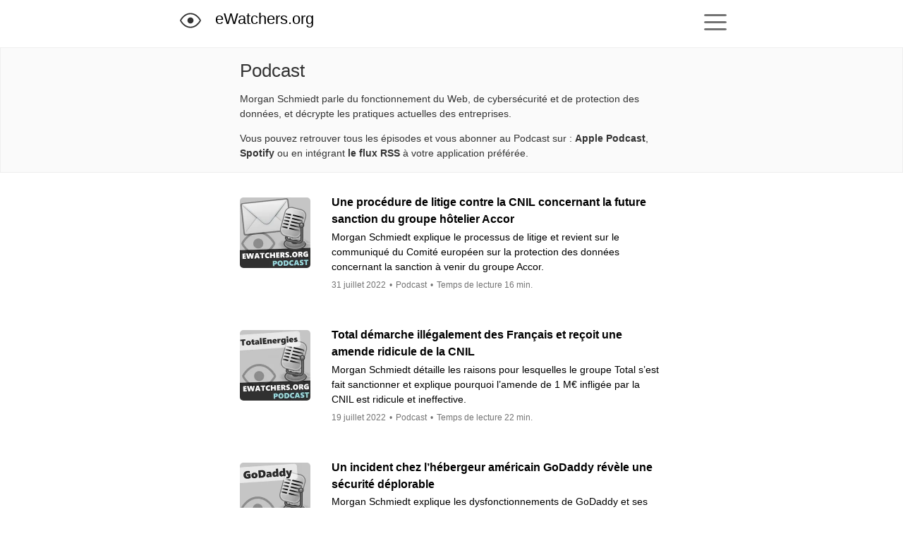

--- FILE ---
content_type: text/html; charset=utf-8
request_url: https://ewatchers.org/podcast
body_size: 7245
content:
<!DOCTYPE html><html lang="fr" dir="ltr"><head><meta charset="utf-8"><meta name="viewport" content="initial-scale=1,width=device-width,height=device-height"><link rel="apple-touch-icon" sizes="180x180" href="/apple-touch-icon.png"><link rel="icon" type="image/png" sizes="32x32" href="/favicon-32x32.png"><link rel="icon" type="image/png" sizes="16x16" href="/favicon-16x16.png"><link rel="manifest" href="/site.webmanifest"><link rel="mask-icon" href="/safari-pinned-tab.svg" color="#2b5797"><meta name="msapplication-TileColor" content="#2b5797"><meta name="theme-color" content="#ffffff"><style>a{}*{box-sizing:border-box;color:inherit;font-size:inherit;font-weight:inherit;font-style:inherit;margin:0;padding:0;line-height:inherit}img,video{max-width:100%;height:auto}svg{width:inherit;height:inherit}a{cursor:pointer;text-decoration:none}a:hover{text-decoration:underline}ol,ul{list-style:none}input[type=text],input[type=search],input[type=number],input[type=email],input[type=url],textarea{appearance:none;-webkit-appearance:none;-moz-appearance:none}input,textarea,select,button{font-family:inherit;font-size:inherit;line-height:inherit;outline:none;border:1px solid transparent;background-color:inherit;border-radius:0}button:not([disabled]){cursor:pointer}input:invalid{box-shadow:none}::-moz-focus-inner{border:0}input::-webkit-outer-spin-button,input::-webkit-inner-spin-button{-webkit-appearance:none;margin:0}abbr{text-decoration:none}:root{--max-width: 800px;--max-width-small: 600px;--padding-v-mobile: 10px;--color-white: #fff;--color-black: #000;--color-mine: #333;--color-tundora: #4D4D4D;--color-scorpion: #595959;--color-dove: #737373;--color-nobel: #B3B3B3;--color-silver: #CCCCCC;--color-gallery: #efefef;--color-mercury: #E6E6E6;--color-alabaster: #fafafa;--color-endeavour: #005299;--color-blue: #006DCC;--color-anakiwa-light: #b2dbff;--color-zumthor: #edf6ff;--color-alice-blue: #f3f9ff;--color-fun-green: #006549;--color-forest: #00805B;--color-green-haze: #00996e;--color-padua: #b1e5c6;--color-hint-of-green: #ebfff0;--color-narvik: #F5FFF8;--color-red: #CC0000;--color-monalisa: #FF9999;--color-chablis: #FFF5F5;--color-clementine: #CC5C00;--color-hair: #3f3d56;--color-skin: #efd4d1;--color-twitter: #1da1f2;--color-linkedin: #2489be}@media(prefers-color-scheme: dark){:root{--color-white: #252525;--color-black: #E6E6E6;--color-mine: #B3B3B3;--color-tundora: #8C8C8C;--color-scorpion: #B3B3B3;--color-dove: #B3B3B3;--color-nobel: #595959;--color-silver: #4D4D4D;--color-gallery: #4D4D4D;--color-mercury: #4D4D4D;--color-alabaster: #333;--color-endeavour: #b2dbff;--color-blue: #98cfff;--color-anakiwa-light: #005299;--color-zumthor: #001932;--color-alice-blue: #436386;--color-fun-green: #9bffe3;--color-forest: #9bffe3;--color-green-haze: #9bffe3;--color-padua: #00805B;--color-hint-of-green: #9bffe3;--color-narvik: #F5FFF8;--color-red: #FF9999;--color-monalisa: #640000;--color-chablis: #3e0000;--color-clementine: #ffc698;--color-hair: #847e6c;--color-skin: #e4b9b4}}body{font-family:-apple-system,BlinkMacSystemFont,"Segoe UI",Roboto,Helvetica,Arial,sans-serif;font-size:16px;min-width:320px;background-color:var(--color-white);color:var(--color-black);line-height:1.5}a{color:var(--color-blue)}a.external[data-domain]:after{font-size:.75em;padding-left:.1em;content:"[" attr(data-domain) "]";opacity:.75}a.external[data-domain][data-a-lang]:after{font-size:.75em;padding-left:.1em;content:"[" attr(data-domain) "][" attr(data-a-lang) "]";opacity:.75}.wrap,.footer,.header-cont{max-width:var(--max-width);margin:0 auto;padding:0 15px}@media screen and (max-width: 700px){.wrap,.footer,.header-cont{padding:0 var(--padding-v-mobile)}}.wrap-small{max-width:var(--max-width-small);margin:0 auto}@media screen and (max-width: 700px){.wrap-small{margin:0 var(--padding-v-mobile)}}.header-cont{margin-top:10px;margin-bottom:10px}.header{display:inline-flex}.header:hover{text-decoration:none}.header-logo{height:30px;fill:var(--color-mine);position:relative;top:4px}.header-logo-text{font-size:22px;margin-left:20px;font-weight:300;color:var(--color-black)}:root{--nav-right: calc((100vw - var(--max-width)) / 2 + 10px)}@media screen and (max-width: 840px){:root{--nav-right: 40px}}.nav-switch{cursor:pointer;display:initial;position:absolute;right:var(--nav-right);top:16px;height:32px;width:32px}.nav-switch{cursor:pointer;display:initial;position:absolute;right:var(--nav-right);top:16px;height:32px;width:32px}#nav-switch-input{opacity:0}#nav-switch-label{z-index:1}.nav-main{background-color:var(--color-white);display:none;font-size:14px;padding-top:1em}.nav-cols{display:flex}@media screen and (max-width: 700px){.nav-cols{display:block}}.nav-col1{flex:auto}.nav-col2{flex:0 0 320px;padding-left:40px}@media screen and (max-width: 700px){.nav-col2{padding-left:0;margin-top:1em}}.nav-hdr{text-transform:uppercase;font-size:14px;color:var(--color-scorpion);margin-bottom:.5em;border-bottom:1px solid var(--color-gallery)}.nav-item{margin-bottom:1em}.nav-link{color:var(--color-black);margin-bottom:1em}.nav-text{color:var(--color-tundora)}#nav-switch-input:checked~.nav-main{display:block}.footer{margin-top:20px;margin-bottom:30px;font-size:14px;color:var(--color-mine)}.footer-cont{border-top:1px solid var(--color-gallery);margin-top:50px;font-size:14px;color:var(--color-mine);padding-top:1em}.footer-follow{display:flex}@media screen and (max-width: 700px){.footer-follow{display:block}}.footer-menu-header,.footer-header{display:inline-block;text-transform:uppercase;color:var(--color-scorpion);min-width:130px}@media screen and (max-width: 700px){.footer-header{margin-bottom:5px}}.footer-social{display:flex;align-items:center;fill:var(--color-dove)}@media screen and (max-width: 700px){.footer-social{margin-top:5px}}.footer-twitter>svg,.footer-fediverse>svg,.footer-logo>svg{height:18px;width:18px;margin-right:20px}.footer-rss>svg{height:14px;width:14px;margin-right:10px}.footer-twitter:hover{fill:var(--color-twitter);color:var(--color-twitter)}.footer-fediverse:hover{fill:var(--color-twitter);color:var(--color-twitter)}.footer-rss:hover{fill:var(--color-clementine);color:var(--color-clementine)}.footer-menu{display:flex;color:var(--color-scorpion);margin-top:20px}@media screen and (max-width: 700px){.footer-menu{display:block}}.footer-menu-link{color:var(--color-scorpion)}.footer-menu-cat{flex:auto}@media screen and (max-width: 700px){.footer-menu-cat{margin-top:1em}}.footer-contact{display:flex;margin-top:.5em}@media screen and (max-width: 700px){.footer-contact{display:block;margin-top:20px}}.footer-contact-item{display:flex;align-items:center}.footer-contact-item>svg{height:18px;width:18px;margin-right:10px;fill:var(--color-dove);position:relative;top:1px}.footer-contact-item-pgp{color:var(--color-dove);text-transform:uppercase;font-size:12px;margin-left:5px}</style><title>Podcast d'eWatchers.org</title><meta name="description" content="Morgan Schmiedt parle du fonctionnement du Web, de cybersécurité et de protection des données, et décrypte les pratiques actuelles des entreprises."><link rel="canonical" href="https://ewatchers.org/podcast"><style>.wrap-small,.cont-content,.cont-preface,.cont-title{max-width:var(--max-width-small);margin:0 auto}@media screen and (max-width: 700px){.wrap-small,.cont-content,.cont-preface,.cont-title{margin:0 var(--padding-v-mobile)}}.cont-hdr{background-color:var(--color-alabaster);border:1px solid var(--color-gallery);padding:1em 0;margin-top:20px;color:var(--color-mine)}.cont-title{font-size:26px;font-weight:300;line-height:1.3;padding-bottom:.5em}@media screen and (max-width: 700px){.cont-title{font-size:20px}}.cont-preface{font-size:14px}.cont-preface a{color:var(--color-mine);font-weight:600}.cont-preface>p+p{margin-top:1em}.cont-content{padding:30px 0}.cont-content>:first-child{margin-top:0}</style><style>.feed-list>:last-child{margin-bottom:0}.feed{display:flex;margin:0 0 50px 0;max-width:610px}.feed-tn{flex:0 0 100px;width:100px;height:100px;margin-top:5px}@media screen and (max-width: 700px){.feed-tn{flex:0 0 60px;width:60px;height:60px;position:relative;left:-10px}}.feed-img{border-radius:5px;font-size:0}@media screen and (max-width: 700px){.feed-img{border-radius:0}}.feed-text{flex:auto;padding-left:30px}@media screen and (max-width: 700px){.feed-text{padding:0}}.feed-hdr{display:inline-block;font-weight:600;color:var(--color-black)}.feed-datetime{display:block;color:var(--color-dove);font-size:12px;margin-top:.5em}.feed-update{margin-left:5px}@media screen and (max-width: 700px){.feed-time,.feed-type{display:block}}.feed-time:before,.feed-type:before{content:"•";margin:5px}@media screen and (max-width: 700px){.feed-time:before,.feed-type:before{content:none;margin:initial}}.feed-summary{font-size:14px;margin-top:.2em}</style></head><body><header class="header-cont"><a class="header" href="/"><svg viewBox="0 0 24 24" class="header-logo"><path d="M15.5 12a3.5 3.5 0 11-7 0 3.5 3.5 0 017 0z"></path><path fill-rule="evenodd" d="M12 3.5c-3.432 0-6.125 1.534-8.054 3.24C2.02 8.445.814 10.352.33 11.202a1.6 1.6 0 000 1.598c.484.85 1.69 2.758 3.616 4.46C5.876 18.966 8.568 20.5 12 20.5c3.432 0 6.125-1.534 8.054-3.24 1.926-1.704 3.132-3.611 3.616-4.461a1.6 1.6 0 000-1.598c-.484-.85-1.69-2.757-3.616-4.46C18.124 5.034 15.432 3.5 12 3.5zM1.633 11.945c.441-.774 1.551-2.528 3.307-4.08C6.69 6.314 9.045 5 12 5c2.955 0 5.309 1.315 7.06 2.864 1.756 1.553 2.866 3.307 3.307 4.08a.111.111 0 01.017.056.111.111 0 01-.017.056c-.441.774-1.551 2.527-3.307 4.08C17.31 17.685 14.955 19 12 19c-2.955 0-5.309-1.315-7.06-2.864-1.756-1.553-2.866-3.306-3.307-4.08A.11.11 0 011.616 12a.11.11 0 01.017-.055z"></path></svg><div class="header-logo-text">eWatchers.org</div></a><div><input id="nav-switch-input" class="nav-switch" type="checkbox"> <label id="nav-switch-label" class="nav-switch" for="nav-switch-input"><svg height="32" width="32" viewBox="0 0 32 32" fill="#737373"><rect x="0" y="4" rx="3" ry="3" width="32" height="3"/><rect x="0" y="14" rx="3" ry="3" width="32" height="3"/><rect x="0" y="24" rx="3" ry="3" width="32" height="3"/></svg></label><nav id="nav-main" class="nav-main"><div class="nav-cols"><div class="nav-col1"><h3 class="nav-hdr">Menu</h3><ul class="nav-list"><li class="nav-item"><a class="nav-link" href="/article">Articles</a><div class="nav-text">Posts détaillés sur le Web, la cybersécurité et la gestion des données personnelles.</div></li><li class="nav-item"><a class="nav-link" href="/question">Questions fréquentes</a><div class="nav-text">Réponses courtes et directes aux questions les plus courantes.</div></li><li class="nav-item"><a class="nav-link" href="/protection-des-donnees">Protection des données</a><div class="nav-text">Résumés et analyses des décisions des autorités de protection des données.</div></li><li class="nav-item"><a class="nav-link" href="/info">Informations</a><div class="nav-text">Informations importantes concernant le Web et la sécurité des organisations.</div></li><li class="nav-item"><a class="nav-link" href="/action">Actions menées</a><div class="nav-text">Actions menées pour améliorer la protection et la vie privée des internautes.</div></li></ul></div><div class="nav-col2"><h3 class="nav-hdr">Outils</h3><ul><li class="nav-item"><a class="nav-link" href="/generateur-mots-de-passe">Générateur de mots de passe</a><div class="nav-text">Créer des mots de passe robustes et personnalisés.</div></li><li class="nav-item"><a class="nav-link" href="/cookie-tracker">Cookie Tracker</a><div class="nav-text">Sensibiliser les internautes sur les pouvoirs des cookies.</div></li></ul><h3 class="nav-hdr">Médias</h3><ul><li><a class="nav-link" href="/podcast">Podcast</a></li><li class="nav-item"><a class="nav-link" href="/video">Vidéos</a></li></ul><h3 class="nav-hdr">eWatchers.org</h3><ul><li><a class="nav-link" href="/a-propos">A propos</a></li><li><a class="nav-link" href="/contact">Contact</a></li></ul></div></div></nav></div></header><main><div class="cont"><header class="cont-hdr"><h1 class="cont-title">Podcast</h1><div class="cont-preface"><p>Morgan Schmiedt parle du fonctionnement du Web, de cybersécurité et de protection des données, et décrypte les pratiques actuelles des entreprises.</p><p>Vous pouvez retrouver tous les épisodes et vous abonner au Podcast sur : <a href="https://podcasts.apple.com/fr/podcast/web-tech-et-cybers%C3%A9curit%C3%A9-avec-morgan-schmiedt/id1596927079" class="external" target="_blank" rel="noopener">Apple Podcast</a>, <a href="https://open.spotify.com/show/733h8WP6s32jQeZaYXRUdu" class="external" target="_blank" rel="noopener">Spotify</a> ou en intégrant <a href="/podcast/feed">le flux RSS</a> à votre application préférée.</p></div></header><div class="cont-content"><ul class="feed-list"><li class="feed"><a href="https://ewatchers.org/podcast/une-procedure-de-litige-contre-la-cnil-concernant-la-future-sanction-du-groupe-hotelier-accor-4" class="feed-tn"><picture class="feed-img"><source srcset="https://ewatchers.org/assets/img/article/39-podcast-tn.avif" type="image/avif"><source srcset="https://ewatchers.org/assets/img/article/39-podcast-tn.webp" type="image/webp"><img class="feed-img" src="https://ewatchers.org/assets/img/article/39-podcast-tn.jpg" alt="Podcast d'eWatchers.org" height="200" width="200"></picture></a><div class="feed-text"><h2><a href="https://ewatchers.org/podcast/une-procedure-de-litige-contre-la-cnil-concernant-la-future-sanction-du-groupe-hotelier-accor-4" class="feed-hdr">Une procédure de litige contre la CNIL concernant la future sanction du groupe hôtelier Accor</a></h2><p class="feed-summary">Morgan Schmiedt explique le processus de litige et revient sur le communiqué du Comité européen sur la protection des données concernant la sanction à venir du groupe Accor.</p><div class="feed-datetime"><time datetime="2022-07-31" class="feed-date">31 juillet 2022</time><span class="feed-type">Podcast</span><span class="feed-time">Temps de lecture 16 min.</span></div></div></li><li class="feed"><a href="https://ewatchers.org/podcast/total-demarche-illegalement-des-francais-et-recoit-une-amende-ridicule-de-la-cnil-3" class="feed-tn"><picture class="feed-img"><source srcset="https://ewatchers.org/assets/img/article/43-podcast-3-total-tn.avif" type="image/avif"><source srcset="https://ewatchers.org/assets/img/article/43-podcast-3-total-tn.webp" type="image/webp"><img class="feed-img" src="https://ewatchers.org/assets/img/article/43-podcast-3-total-tn.jpg" alt="Podcast d'eWatchers.org" height="200" width="200"></picture></a><div class="feed-text"><h2><a href="https://ewatchers.org/podcast/total-demarche-illegalement-des-francais-et-recoit-une-amende-ridicule-de-la-cnil-3" class="feed-hdr">Total démarche illégalement des Français et reçoit une amende ridicule de la CNIL</a></h2><p class="feed-summary">Morgan Schmiedt détaille les raisons pour lesquelles le groupe Total s’est fait sanctionner et explique pourquoi l’amende de 1 M€ infligée par la CNIL est ridicule et ineffective.</p><div class="feed-datetime"><time datetime="2022-07-19" class="feed-date">19 juillet 2022</time><span class="feed-type">Podcast</span><span class="feed-time">Temps de lecture 22 min.</span></div></div></li><li class="feed"><a href="https://ewatchers.org/podcast/un-incident-chez-l-hebergeur-americain-godaddy-revele-une-securite-deplorable-2" class="feed-tn"><picture class="feed-img"><source srcset="https://ewatchers.org/assets/img/article/41-godaddy-tn.avif" type="image/avif"><source srcset="https://ewatchers.org/assets/img/article/41-godaddy-tn.webp" type="image/webp"><img class="feed-img" src="https://ewatchers.org/assets/img/article/41-godaddy-tn.jpg" alt="Podcast d'eWatchers.org" height="200" width="200"></picture></a><div class="feed-text"><h2><a href="https://ewatchers.org/podcast/un-incident-chez-l-hebergeur-americain-godaddy-revele-une-securite-deplorable-2" class="feed-hdr">Un incident chez l’hébergeur américain GoDaddy révèle une sécurité déplorable</a></h2><p class="feed-summary">Morgan Schmiedt explique les dysfonctionnements de GoDaddy et ses lourdes conséquences, aussi bien pour les clients de GoDaddy que pour la société, notamment vis-à-vis du RGPD.</p><div class="feed-datetime"><time datetime="2021-12-01" class="feed-date">1 décembre 2021</time><span class="feed-type">Podcast</span><span class="feed-time">Temps de lecture 38 min.</span></div></div></li><li class="feed"><a href="https://ewatchers.org/podcast/la-securite-des-e-mails-et-les-mirages-de-protonmail-1" class="feed-tn"><picture class="feed-img"><source srcset="https://ewatchers.org/assets/img/article/39-podcast-tn.avif" type="image/avif"><source srcset="https://ewatchers.org/assets/img/article/39-podcast-tn.webp" type="image/webp"><img class="feed-img" src="https://ewatchers.org/assets/img/article/39-podcast-tn.jpg" alt="Podcast d'eWatchers.org" height="200" width="200" loading="lazy"></picture></a><div class="feed-text"><h2><a href="https://ewatchers.org/podcast/la-securite-des-e-mails-et-les-mirages-de-protonmail-1" class="feed-hdr">La sécurité des e-mails et les mirages de ProtonMail</a></h2><p class="feed-summary">Morgan Schmiedt parle de la sécurité des e-mails, ou plutôt l’absence de sécurité des e-mails, et décrypte ce que propose la messagerie suisse qui se revendique sécurisée : ProtonMail.</p><div class="feed-datetime"><time datetime="2021-11-23" class="feed-date">23 novembre 2021</time><span class="feed-type">Podcast</span><span class="feed-time">Temps de lecture 42 min.</span></div></div></li></ul></div></div></main><footer class="footer"><div class="footer-cont"><div class="footer-follow"><h3 class="footer-header">Réseaux</h3><ul class="footer-social"><li><a href="https://twitter.com/eWatchersOrg" target="_blank" rel="noopener" class="footer-twitter" aria-label="Twitter"><svg xmlns="http://www.w3.org/2000/svg" viewBox="0 0 900 740"><path d="M598 10h41l16 3a163 163 0 0 1 51 19 247 247 0 0 1 38 27c5 5 13 6 23 4l34-10a465 465 0 0 0 61-27l1-1 1-1h1l1-1h1v3l-1 2-1 1v1l-1 4a202 202 0 0 1-45 66 218 218 0 0 0-18 16l-4 2-1 1h-1v1h-1l-1 1h-1v1h-1 4l23-4c15-4 29-7 43-12l21-7 3-1h1l1-1 1-1h4v1l-1 1-1 1-1 1v1h-1l-10 14a112 112 0 0 1-13 16l-17 18-30 28c-10 8-15 18-16 30l-1 40a508 508 0 0 1-20 107 535 535 0 0 1-101 194 477 477 0 0 1-31 35 3178 3178 0 0 0-21 20 550 550 0 0 1-45 36 307 307 0 0 1-61 37 395 395 0 0 1-86 34 426 426 0 0 1-97 18l-28 2v1h-52v-1h-7l-11-1-34-4-45-8a592 592 0 0 1-104-38l-29-14-13-8-7-4v-1H7v-1H6v-1H5v-2l1 1h4a485 485 0 0 0 54 1 358 358 0 0 0 81-13 328 328 0 0 0 47-16l30-14 28-17 18-12v-1h1v-1h2l1-1v-1l-6-1-13-1a180 180 0 0 1-46-13 213 213 0 0 1-49-30 351 351 0 0 1-16-16 162 162 0 0 1-31-48l-6-14-1-1v-2l-1-1h3l9 1 27 1 26-1 9-2h2l2-1h2v-1h-1l-2-1h-1l-2-1h-2l-5-2a278 278 0 0 1-50-23 193 193 0 0 1-20-16l-20-22a192 192 0 0 1-33-66 186 186 0 0 1-6-33l-2-17h2l1 1h1l1 1 13 5c8 4 18 7 30 10a355 355 0 0 0 22 4l4 1h7v-1h-1v-1h-1l-1-1h-1l-1-1h-1l-6-6c-5-3-9-7-14-13l-15-16a130 130 0 0 1-12-19l-12-26a181 181 0 0 1-8-112c3-9 6-19 11-29l7-15v-2h1v-1h1v1h1v1l1 1v1l11 12a643 643 0 0 0 62 60 576 576 0 0 0 84 55 469 469 0 0 0 143 50l46 7 20 2h6v-2l-2-10-2-28a184 184 0 0 1 23-89l14-21a173 173 0 0 1 55-48 208 208 0 0 1 33-15c10-4 19-6 25-7a89 89 0 0 0 11-2z"/></svg></a></li><li><a href="https://social.ewatchers.org/@eWatchers" target="_blank" rel="noopener" class="footer-fediverse" aria-label="Fediverse"><svg xmlns="http://www.w3.org/2000/svg" viewBox="0 0 196.5 196.5"><path d="M48 72.8a18.2 18.2 0 0 1-7.9 7.8l42.8 43 10.3-5.3L48 72.8zm56.4 56.7L94 134.7l21.7 21.8a18.2 18.2 0 0 1 7.7-7.8l-19.1-19.2zm49.5-39.7-24.2 12.3 1.7 11.4L159 99.6a18.2 18.2 0 0 1-5-9.8zm-38.3 19.4-57.3 29a18.2 18.2 0 0 1 5 9.8l54-27.4-1.7-11.4zM97.2 37.7l-27.7 54 8.2 8.2L107 42.7a18.2 18.2 0 0 1-9.8-5zm-34.9 68-14 27.3a18.2 18.2 0 0 1 9.8 5L70.5 114l-8.2-8.2zM40 80.7a18.2 18.2 0 0 1-9.1 1.9 18.2 18.2 0 0 1-1.8-.2l8.2 52.3a18.2 18.2 0 0 1 9.1-2 18.2 18.2 0 0 1 1.8.3l-8.2-52.3zm23.4 67.6a18.2 18.2 0 0 1 .2 3.7 18.2 18.2 0 0 1-2 7.2l52.4 8.4a18.2 18.2 0 0 1-.2-3.7 18.2 18.2 0 0 1 2-7.2l-52.4-8.4zM159 99.8l-24 47a18.2 18.2 0 0 1 9.7 5.1l24.1-47a18.2 18.2 0 0 1-9.8-5.1zm-32.9-66.6a18.2 18.2 0 0 1-7.8 7.7l37.4 37.5a18.2 18.2 0 0 1 7.8-7.8l-37.4-37.4zm-34-5.5-47.3 24a18.2 18.2 0 0 1 5 9.7l47.2-24a18.2 18.2 0 0 1-5-9.7zM118.2 41a18.2 18.2 0 0 1-9.3 2 18.2 18.2 0 0 1-1.6-.2l4.1 26.8 11.5 1.8-4.8-30.4zM114 85l9.9 63.4a18.2 18.2 0 0 1 9-1.8 18.2 18.2 0 0 1 1.9.2l-9.4-60-11.4-1.8zM49.8 61.6a18.2 18.2 0 0 1 .2 3.8 18.2 18.2 0 0 1-2 7L75 76.9l5.3-10.3-30.5-4.9zm46 7.4-5.3 10.3 63.4 10.2a18.2 18.2 0 0 1-.2-3.6 18.2 18.2 0 0 1 2-7.3l-60-9.5z"/><g style="stroke:none;stroke-width:.26458332" transform="rotate(3.1 600.4 106.5)"><circle cx="106.3" cy="51.5" r="16.6"/><circle cx="171.4" cy="110.2" r="16.6"/><circle cx="135.8" cy="190.3" r="16.6"/><circle cx="48.6" cy="181.1" r="16.6"/><circle cx="30.3" cy="95.4" r="16.6"/></g></svg></a></li><li class="footer-social-rss"><a href="/feed" target="_blank" class="footer-rss" aria-label="Flux RSS"><svg xmlns="http://www.w3.org/2000/svg" viewBox="0 0 178 178"><circle cx="26" cy="152" r="24"/><path d="M118 176H84A82 82 0 0 0 2 94V60a116 116 0 0 1 116 116zm24 0A140 140 0 0 0 2 36V1a175 175 0 0 1 175 175z"/></svg></a></li></ul></div><div class="footer-contact"><h3 class="footer-header">contact</h3><div class="footer-contact-item"><svg xmlns="http://www.w3.org/2000/svg" viewBox="0 0 16 16"><path fill-rule="evenodd" d="M1.75 2A1.75 1.75 0 000 3.75v.736a.75.75 0 000 .027v7.737C0 13.216.784 14 1.75 14h12.5A1.75 1.75 0 0016 12.25v-8.5A1.75 1.75 0 0014.25 2H1.75zM14.5 4.07v-.32a.25.25 0 00-.25-.25H1.75a.25.25 0 00-.25.25v.32L8 7.88l6.5-3.81zm-13 1.74v6.441c0 .138.112.25.25.25h12.5a.25.25 0 00.25-.25V5.809L8.38 9.397a.75.75 0 01-.76 0L1.5 5.809z"></path></svg> <span data-email data-local="morgan" data-domain="eWatchers.org">Caché</span> <a href="/pgp" class="footer-contact-item-pgp" target="_blank">(Clé PGP)</a></div></div></div><div class="footer-menu"><div class="footer-menu-cat"><h3 class="footer-menu-header">Rubriques</h3><ul><li class="footer-menu-item"><a href="/article" class="footer-menu-link">Articles</a></li><li class="footer-menu-item"><a href="/info" class="footer-menu-link">Informations</a></li><li class="footer-menu-item"><a href="/question" class="footer-menu-link">Questions fréquentes</a></li><li class="footer-menu-item"><a href="/protection-des-donnees" class="footer-menu-link">Protection des données</a></li><li class="footer-menu-item"><a href="/organisation" class="footer-menu-link">Organisations</a></li><li class="footer-menu-item"><a href="/site" class="footer-menu-link">Sites référencés</a></li></ul></div><div class="footer-menu-cat"><h3 class="footer-menu-header"></h3><ul><li class="footer-menu-item"><a href="/podcast" class="footer-menu-link">Podcast</a></li><li class="footer-menu-item"><a href="/video" class="footer-menu-link">Vidéos</a></li><li class="footer-menu-item"><a href="/action" class="footer-menu-link">Actions menées</a></li><li class="footer-menu-item"><a href="/recommandations-de-securite" class="footer-menu-link">Recommandations</a></li></ul></div><div class="footer-menu-cat"><h3 class="footer-menu-header">Outils</h3><ul><li class="footer-menu-item"><a href="/generateur-mots-de-passe" class="footer-menu-link">Générateur de mots de passe</a></li><li class="footer-menu-item"><a href="/cookie-tracker" class="footer-menu-link">Cookie Tracker</a></li><li class="footer-menu-item"></li></ul></div><div class="footer-menu-cat"><h3 class="footer-menu-header">eWatchers.org</h3><ul><li class="footer-menu-item"><a href="/a-propos" class="footer-menu-link">A propos</a></li><li class="footer-menu-item"><a href="/contact" class="footer-menu-link">Contact</a></li><li class="footer-menu-item"><a href="/mentions-legales" class="footer-menu-link">Mentions légales</a></li><li class="footer-menu-item"><a href="/donnees-personnelles" class="footer-menu-link">Données personnelles</a></li></ul></div></div></footer><script type="module">'use strict'
/* eslint-env browser */

const emailsNodes = document.querySelectorAll('span[data-email]')

for (const node of emailsNodes) {
  if (node.hasAttribute('data-local')
    && node.hasAttribute('data-domain')) {
    node.textContent = [
      node.getAttribute('data-local'),
      node.getAttribute('data-domain'),
    ].join('@')
    node.removeAttribute('data-email')
    node.removeAttribute('data-local')
    node.removeAttribute('data-domain')
  }
}</script></body></html>